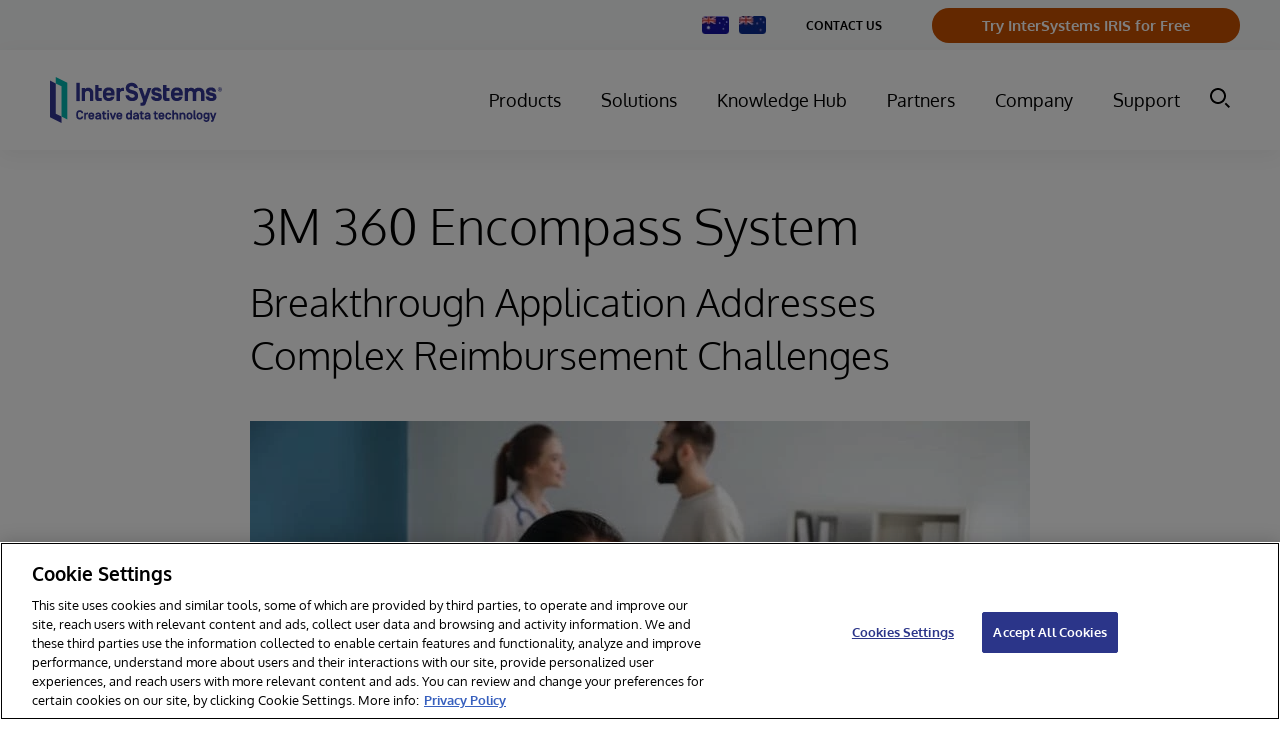

--- FILE ---
content_type: text/html; charset=utf-8
request_url: https://www.google.com/recaptcha/api2/anchor?ar=1&k=6Le_LE4fAAAAANVdsEbpgnHCTB5L0FMwTR0trU8x&co=aHR0cHM6Ly93d3cuaW50ZXJzeXN0ZW1zLmNvbTo0NDM.&hl=en&v=PoyoqOPhxBO7pBk68S4YbpHZ&size=invisible&anchor-ms=20000&execute-ms=30000&cb=tz33z1wndnyk
body_size: 48747
content:
<!DOCTYPE HTML><html dir="ltr" lang="en"><head><meta http-equiv="Content-Type" content="text/html; charset=UTF-8">
<meta http-equiv="X-UA-Compatible" content="IE=edge">
<title>reCAPTCHA</title>
<style type="text/css">
/* cyrillic-ext */
@font-face {
  font-family: 'Roboto';
  font-style: normal;
  font-weight: 400;
  font-stretch: 100%;
  src: url(//fonts.gstatic.com/s/roboto/v48/KFO7CnqEu92Fr1ME7kSn66aGLdTylUAMa3GUBHMdazTgWw.woff2) format('woff2');
  unicode-range: U+0460-052F, U+1C80-1C8A, U+20B4, U+2DE0-2DFF, U+A640-A69F, U+FE2E-FE2F;
}
/* cyrillic */
@font-face {
  font-family: 'Roboto';
  font-style: normal;
  font-weight: 400;
  font-stretch: 100%;
  src: url(//fonts.gstatic.com/s/roboto/v48/KFO7CnqEu92Fr1ME7kSn66aGLdTylUAMa3iUBHMdazTgWw.woff2) format('woff2');
  unicode-range: U+0301, U+0400-045F, U+0490-0491, U+04B0-04B1, U+2116;
}
/* greek-ext */
@font-face {
  font-family: 'Roboto';
  font-style: normal;
  font-weight: 400;
  font-stretch: 100%;
  src: url(//fonts.gstatic.com/s/roboto/v48/KFO7CnqEu92Fr1ME7kSn66aGLdTylUAMa3CUBHMdazTgWw.woff2) format('woff2');
  unicode-range: U+1F00-1FFF;
}
/* greek */
@font-face {
  font-family: 'Roboto';
  font-style: normal;
  font-weight: 400;
  font-stretch: 100%;
  src: url(//fonts.gstatic.com/s/roboto/v48/KFO7CnqEu92Fr1ME7kSn66aGLdTylUAMa3-UBHMdazTgWw.woff2) format('woff2');
  unicode-range: U+0370-0377, U+037A-037F, U+0384-038A, U+038C, U+038E-03A1, U+03A3-03FF;
}
/* math */
@font-face {
  font-family: 'Roboto';
  font-style: normal;
  font-weight: 400;
  font-stretch: 100%;
  src: url(//fonts.gstatic.com/s/roboto/v48/KFO7CnqEu92Fr1ME7kSn66aGLdTylUAMawCUBHMdazTgWw.woff2) format('woff2');
  unicode-range: U+0302-0303, U+0305, U+0307-0308, U+0310, U+0312, U+0315, U+031A, U+0326-0327, U+032C, U+032F-0330, U+0332-0333, U+0338, U+033A, U+0346, U+034D, U+0391-03A1, U+03A3-03A9, U+03B1-03C9, U+03D1, U+03D5-03D6, U+03F0-03F1, U+03F4-03F5, U+2016-2017, U+2034-2038, U+203C, U+2040, U+2043, U+2047, U+2050, U+2057, U+205F, U+2070-2071, U+2074-208E, U+2090-209C, U+20D0-20DC, U+20E1, U+20E5-20EF, U+2100-2112, U+2114-2115, U+2117-2121, U+2123-214F, U+2190, U+2192, U+2194-21AE, U+21B0-21E5, U+21F1-21F2, U+21F4-2211, U+2213-2214, U+2216-22FF, U+2308-230B, U+2310, U+2319, U+231C-2321, U+2336-237A, U+237C, U+2395, U+239B-23B7, U+23D0, U+23DC-23E1, U+2474-2475, U+25AF, U+25B3, U+25B7, U+25BD, U+25C1, U+25CA, U+25CC, U+25FB, U+266D-266F, U+27C0-27FF, U+2900-2AFF, U+2B0E-2B11, U+2B30-2B4C, U+2BFE, U+3030, U+FF5B, U+FF5D, U+1D400-1D7FF, U+1EE00-1EEFF;
}
/* symbols */
@font-face {
  font-family: 'Roboto';
  font-style: normal;
  font-weight: 400;
  font-stretch: 100%;
  src: url(//fonts.gstatic.com/s/roboto/v48/KFO7CnqEu92Fr1ME7kSn66aGLdTylUAMaxKUBHMdazTgWw.woff2) format('woff2');
  unicode-range: U+0001-000C, U+000E-001F, U+007F-009F, U+20DD-20E0, U+20E2-20E4, U+2150-218F, U+2190, U+2192, U+2194-2199, U+21AF, U+21E6-21F0, U+21F3, U+2218-2219, U+2299, U+22C4-22C6, U+2300-243F, U+2440-244A, U+2460-24FF, U+25A0-27BF, U+2800-28FF, U+2921-2922, U+2981, U+29BF, U+29EB, U+2B00-2BFF, U+4DC0-4DFF, U+FFF9-FFFB, U+10140-1018E, U+10190-1019C, U+101A0, U+101D0-101FD, U+102E0-102FB, U+10E60-10E7E, U+1D2C0-1D2D3, U+1D2E0-1D37F, U+1F000-1F0FF, U+1F100-1F1AD, U+1F1E6-1F1FF, U+1F30D-1F30F, U+1F315, U+1F31C, U+1F31E, U+1F320-1F32C, U+1F336, U+1F378, U+1F37D, U+1F382, U+1F393-1F39F, U+1F3A7-1F3A8, U+1F3AC-1F3AF, U+1F3C2, U+1F3C4-1F3C6, U+1F3CA-1F3CE, U+1F3D4-1F3E0, U+1F3ED, U+1F3F1-1F3F3, U+1F3F5-1F3F7, U+1F408, U+1F415, U+1F41F, U+1F426, U+1F43F, U+1F441-1F442, U+1F444, U+1F446-1F449, U+1F44C-1F44E, U+1F453, U+1F46A, U+1F47D, U+1F4A3, U+1F4B0, U+1F4B3, U+1F4B9, U+1F4BB, U+1F4BF, U+1F4C8-1F4CB, U+1F4D6, U+1F4DA, U+1F4DF, U+1F4E3-1F4E6, U+1F4EA-1F4ED, U+1F4F7, U+1F4F9-1F4FB, U+1F4FD-1F4FE, U+1F503, U+1F507-1F50B, U+1F50D, U+1F512-1F513, U+1F53E-1F54A, U+1F54F-1F5FA, U+1F610, U+1F650-1F67F, U+1F687, U+1F68D, U+1F691, U+1F694, U+1F698, U+1F6AD, U+1F6B2, U+1F6B9-1F6BA, U+1F6BC, U+1F6C6-1F6CF, U+1F6D3-1F6D7, U+1F6E0-1F6EA, U+1F6F0-1F6F3, U+1F6F7-1F6FC, U+1F700-1F7FF, U+1F800-1F80B, U+1F810-1F847, U+1F850-1F859, U+1F860-1F887, U+1F890-1F8AD, U+1F8B0-1F8BB, U+1F8C0-1F8C1, U+1F900-1F90B, U+1F93B, U+1F946, U+1F984, U+1F996, U+1F9E9, U+1FA00-1FA6F, U+1FA70-1FA7C, U+1FA80-1FA89, U+1FA8F-1FAC6, U+1FACE-1FADC, U+1FADF-1FAE9, U+1FAF0-1FAF8, U+1FB00-1FBFF;
}
/* vietnamese */
@font-face {
  font-family: 'Roboto';
  font-style: normal;
  font-weight: 400;
  font-stretch: 100%;
  src: url(//fonts.gstatic.com/s/roboto/v48/KFO7CnqEu92Fr1ME7kSn66aGLdTylUAMa3OUBHMdazTgWw.woff2) format('woff2');
  unicode-range: U+0102-0103, U+0110-0111, U+0128-0129, U+0168-0169, U+01A0-01A1, U+01AF-01B0, U+0300-0301, U+0303-0304, U+0308-0309, U+0323, U+0329, U+1EA0-1EF9, U+20AB;
}
/* latin-ext */
@font-face {
  font-family: 'Roboto';
  font-style: normal;
  font-weight: 400;
  font-stretch: 100%;
  src: url(//fonts.gstatic.com/s/roboto/v48/KFO7CnqEu92Fr1ME7kSn66aGLdTylUAMa3KUBHMdazTgWw.woff2) format('woff2');
  unicode-range: U+0100-02BA, U+02BD-02C5, U+02C7-02CC, U+02CE-02D7, U+02DD-02FF, U+0304, U+0308, U+0329, U+1D00-1DBF, U+1E00-1E9F, U+1EF2-1EFF, U+2020, U+20A0-20AB, U+20AD-20C0, U+2113, U+2C60-2C7F, U+A720-A7FF;
}
/* latin */
@font-face {
  font-family: 'Roboto';
  font-style: normal;
  font-weight: 400;
  font-stretch: 100%;
  src: url(//fonts.gstatic.com/s/roboto/v48/KFO7CnqEu92Fr1ME7kSn66aGLdTylUAMa3yUBHMdazQ.woff2) format('woff2');
  unicode-range: U+0000-00FF, U+0131, U+0152-0153, U+02BB-02BC, U+02C6, U+02DA, U+02DC, U+0304, U+0308, U+0329, U+2000-206F, U+20AC, U+2122, U+2191, U+2193, U+2212, U+2215, U+FEFF, U+FFFD;
}
/* cyrillic-ext */
@font-face {
  font-family: 'Roboto';
  font-style: normal;
  font-weight: 500;
  font-stretch: 100%;
  src: url(//fonts.gstatic.com/s/roboto/v48/KFO7CnqEu92Fr1ME7kSn66aGLdTylUAMa3GUBHMdazTgWw.woff2) format('woff2');
  unicode-range: U+0460-052F, U+1C80-1C8A, U+20B4, U+2DE0-2DFF, U+A640-A69F, U+FE2E-FE2F;
}
/* cyrillic */
@font-face {
  font-family: 'Roboto';
  font-style: normal;
  font-weight: 500;
  font-stretch: 100%;
  src: url(//fonts.gstatic.com/s/roboto/v48/KFO7CnqEu92Fr1ME7kSn66aGLdTylUAMa3iUBHMdazTgWw.woff2) format('woff2');
  unicode-range: U+0301, U+0400-045F, U+0490-0491, U+04B0-04B1, U+2116;
}
/* greek-ext */
@font-face {
  font-family: 'Roboto';
  font-style: normal;
  font-weight: 500;
  font-stretch: 100%;
  src: url(//fonts.gstatic.com/s/roboto/v48/KFO7CnqEu92Fr1ME7kSn66aGLdTylUAMa3CUBHMdazTgWw.woff2) format('woff2');
  unicode-range: U+1F00-1FFF;
}
/* greek */
@font-face {
  font-family: 'Roboto';
  font-style: normal;
  font-weight: 500;
  font-stretch: 100%;
  src: url(//fonts.gstatic.com/s/roboto/v48/KFO7CnqEu92Fr1ME7kSn66aGLdTylUAMa3-UBHMdazTgWw.woff2) format('woff2');
  unicode-range: U+0370-0377, U+037A-037F, U+0384-038A, U+038C, U+038E-03A1, U+03A3-03FF;
}
/* math */
@font-face {
  font-family: 'Roboto';
  font-style: normal;
  font-weight: 500;
  font-stretch: 100%;
  src: url(//fonts.gstatic.com/s/roboto/v48/KFO7CnqEu92Fr1ME7kSn66aGLdTylUAMawCUBHMdazTgWw.woff2) format('woff2');
  unicode-range: U+0302-0303, U+0305, U+0307-0308, U+0310, U+0312, U+0315, U+031A, U+0326-0327, U+032C, U+032F-0330, U+0332-0333, U+0338, U+033A, U+0346, U+034D, U+0391-03A1, U+03A3-03A9, U+03B1-03C9, U+03D1, U+03D5-03D6, U+03F0-03F1, U+03F4-03F5, U+2016-2017, U+2034-2038, U+203C, U+2040, U+2043, U+2047, U+2050, U+2057, U+205F, U+2070-2071, U+2074-208E, U+2090-209C, U+20D0-20DC, U+20E1, U+20E5-20EF, U+2100-2112, U+2114-2115, U+2117-2121, U+2123-214F, U+2190, U+2192, U+2194-21AE, U+21B0-21E5, U+21F1-21F2, U+21F4-2211, U+2213-2214, U+2216-22FF, U+2308-230B, U+2310, U+2319, U+231C-2321, U+2336-237A, U+237C, U+2395, U+239B-23B7, U+23D0, U+23DC-23E1, U+2474-2475, U+25AF, U+25B3, U+25B7, U+25BD, U+25C1, U+25CA, U+25CC, U+25FB, U+266D-266F, U+27C0-27FF, U+2900-2AFF, U+2B0E-2B11, U+2B30-2B4C, U+2BFE, U+3030, U+FF5B, U+FF5D, U+1D400-1D7FF, U+1EE00-1EEFF;
}
/* symbols */
@font-face {
  font-family: 'Roboto';
  font-style: normal;
  font-weight: 500;
  font-stretch: 100%;
  src: url(//fonts.gstatic.com/s/roboto/v48/KFO7CnqEu92Fr1ME7kSn66aGLdTylUAMaxKUBHMdazTgWw.woff2) format('woff2');
  unicode-range: U+0001-000C, U+000E-001F, U+007F-009F, U+20DD-20E0, U+20E2-20E4, U+2150-218F, U+2190, U+2192, U+2194-2199, U+21AF, U+21E6-21F0, U+21F3, U+2218-2219, U+2299, U+22C4-22C6, U+2300-243F, U+2440-244A, U+2460-24FF, U+25A0-27BF, U+2800-28FF, U+2921-2922, U+2981, U+29BF, U+29EB, U+2B00-2BFF, U+4DC0-4DFF, U+FFF9-FFFB, U+10140-1018E, U+10190-1019C, U+101A0, U+101D0-101FD, U+102E0-102FB, U+10E60-10E7E, U+1D2C0-1D2D3, U+1D2E0-1D37F, U+1F000-1F0FF, U+1F100-1F1AD, U+1F1E6-1F1FF, U+1F30D-1F30F, U+1F315, U+1F31C, U+1F31E, U+1F320-1F32C, U+1F336, U+1F378, U+1F37D, U+1F382, U+1F393-1F39F, U+1F3A7-1F3A8, U+1F3AC-1F3AF, U+1F3C2, U+1F3C4-1F3C6, U+1F3CA-1F3CE, U+1F3D4-1F3E0, U+1F3ED, U+1F3F1-1F3F3, U+1F3F5-1F3F7, U+1F408, U+1F415, U+1F41F, U+1F426, U+1F43F, U+1F441-1F442, U+1F444, U+1F446-1F449, U+1F44C-1F44E, U+1F453, U+1F46A, U+1F47D, U+1F4A3, U+1F4B0, U+1F4B3, U+1F4B9, U+1F4BB, U+1F4BF, U+1F4C8-1F4CB, U+1F4D6, U+1F4DA, U+1F4DF, U+1F4E3-1F4E6, U+1F4EA-1F4ED, U+1F4F7, U+1F4F9-1F4FB, U+1F4FD-1F4FE, U+1F503, U+1F507-1F50B, U+1F50D, U+1F512-1F513, U+1F53E-1F54A, U+1F54F-1F5FA, U+1F610, U+1F650-1F67F, U+1F687, U+1F68D, U+1F691, U+1F694, U+1F698, U+1F6AD, U+1F6B2, U+1F6B9-1F6BA, U+1F6BC, U+1F6C6-1F6CF, U+1F6D3-1F6D7, U+1F6E0-1F6EA, U+1F6F0-1F6F3, U+1F6F7-1F6FC, U+1F700-1F7FF, U+1F800-1F80B, U+1F810-1F847, U+1F850-1F859, U+1F860-1F887, U+1F890-1F8AD, U+1F8B0-1F8BB, U+1F8C0-1F8C1, U+1F900-1F90B, U+1F93B, U+1F946, U+1F984, U+1F996, U+1F9E9, U+1FA00-1FA6F, U+1FA70-1FA7C, U+1FA80-1FA89, U+1FA8F-1FAC6, U+1FACE-1FADC, U+1FADF-1FAE9, U+1FAF0-1FAF8, U+1FB00-1FBFF;
}
/* vietnamese */
@font-face {
  font-family: 'Roboto';
  font-style: normal;
  font-weight: 500;
  font-stretch: 100%;
  src: url(//fonts.gstatic.com/s/roboto/v48/KFO7CnqEu92Fr1ME7kSn66aGLdTylUAMa3OUBHMdazTgWw.woff2) format('woff2');
  unicode-range: U+0102-0103, U+0110-0111, U+0128-0129, U+0168-0169, U+01A0-01A1, U+01AF-01B0, U+0300-0301, U+0303-0304, U+0308-0309, U+0323, U+0329, U+1EA0-1EF9, U+20AB;
}
/* latin-ext */
@font-face {
  font-family: 'Roboto';
  font-style: normal;
  font-weight: 500;
  font-stretch: 100%;
  src: url(//fonts.gstatic.com/s/roboto/v48/KFO7CnqEu92Fr1ME7kSn66aGLdTylUAMa3KUBHMdazTgWw.woff2) format('woff2');
  unicode-range: U+0100-02BA, U+02BD-02C5, U+02C7-02CC, U+02CE-02D7, U+02DD-02FF, U+0304, U+0308, U+0329, U+1D00-1DBF, U+1E00-1E9F, U+1EF2-1EFF, U+2020, U+20A0-20AB, U+20AD-20C0, U+2113, U+2C60-2C7F, U+A720-A7FF;
}
/* latin */
@font-face {
  font-family: 'Roboto';
  font-style: normal;
  font-weight: 500;
  font-stretch: 100%;
  src: url(//fonts.gstatic.com/s/roboto/v48/KFO7CnqEu92Fr1ME7kSn66aGLdTylUAMa3yUBHMdazQ.woff2) format('woff2');
  unicode-range: U+0000-00FF, U+0131, U+0152-0153, U+02BB-02BC, U+02C6, U+02DA, U+02DC, U+0304, U+0308, U+0329, U+2000-206F, U+20AC, U+2122, U+2191, U+2193, U+2212, U+2215, U+FEFF, U+FFFD;
}
/* cyrillic-ext */
@font-face {
  font-family: 'Roboto';
  font-style: normal;
  font-weight: 900;
  font-stretch: 100%;
  src: url(//fonts.gstatic.com/s/roboto/v48/KFO7CnqEu92Fr1ME7kSn66aGLdTylUAMa3GUBHMdazTgWw.woff2) format('woff2');
  unicode-range: U+0460-052F, U+1C80-1C8A, U+20B4, U+2DE0-2DFF, U+A640-A69F, U+FE2E-FE2F;
}
/* cyrillic */
@font-face {
  font-family: 'Roboto';
  font-style: normal;
  font-weight: 900;
  font-stretch: 100%;
  src: url(//fonts.gstatic.com/s/roboto/v48/KFO7CnqEu92Fr1ME7kSn66aGLdTylUAMa3iUBHMdazTgWw.woff2) format('woff2');
  unicode-range: U+0301, U+0400-045F, U+0490-0491, U+04B0-04B1, U+2116;
}
/* greek-ext */
@font-face {
  font-family: 'Roboto';
  font-style: normal;
  font-weight: 900;
  font-stretch: 100%;
  src: url(//fonts.gstatic.com/s/roboto/v48/KFO7CnqEu92Fr1ME7kSn66aGLdTylUAMa3CUBHMdazTgWw.woff2) format('woff2');
  unicode-range: U+1F00-1FFF;
}
/* greek */
@font-face {
  font-family: 'Roboto';
  font-style: normal;
  font-weight: 900;
  font-stretch: 100%;
  src: url(//fonts.gstatic.com/s/roboto/v48/KFO7CnqEu92Fr1ME7kSn66aGLdTylUAMa3-UBHMdazTgWw.woff2) format('woff2');
  unicode-range: U+0370-0377, U+037A-037F, U+0384-038A, U+038C, U+038E-03A1, U+03A3-03FF;
}
/* math */
@font-face {
  font-family: 'Roboto';
  font-style: normal;
  font-weight: 900;
  font-stretch: 100%;
  src: url(//fonts.gstatic.com/s/roboto/v48/KFO7CnqEu92Fr1ME7kSn66aGLdTylUAMawCUBHMdazTgWw.woff2) format('woff2');
  unicode-range: U+0302-0303, U+0305, U+0307-0308, U+0310, U+0312, U+0315, U+031A, U+0326-0327, U+032C, U+032F-0330, U+0332-0333, U+0338, U+033A, U+0346, U+034D, U+0391-03A1, U+03A3-03A9, U+03B1-03C9, U+03D1, U+03D5-03D6, U+03F0-03F1, U+03F4-03F5, U+2016-2017, U+2034-2038, U+203C, U+2040, U+2043, U+2047, U+2050, U+2057, U+205F, U+2070-2071, U+2074-208E, U+2090-209C, U+20D0-20DC, U+20E1, U+20E5-20EF, U+2100-2112, U+2114-2115, U+2117-2121, U+2123-214F, U+2190, U+2192, U+2194-21AE, U+21B0-21E5, U+21F1-21F2, U+21F4-2211, U+2213-2214, U+2216-22FF, U+2308-230B, U+2310, U+2319, U+231C-2321, U+2336-237A, U+237C, U+2395, U+239B-23B7, U+23D0, U+23DC-23E1, U+2474-2475, U+25AF, U+25B3, U+25B7, U+25BD, U+25C1, U+25CA, U+25CC, U+25FB, U+266D-266F, U+27C0-27FF, U+2900-2AFF, U+2B0E-2B11, U+2B30-2B4C, U+2BFE, U+3030, U+FF5B, U+FF5D, U+1D400-1D7FF, U+1EE00-1EEFF;
}
/* symbols */
@font-face {
  font-family: 'Roboto';
  font-style: normal;
  font-weight: 900;
  font-stretch: 100%;
  src: url(//fonts.gstatic.com/s/roboto/v48/KFO7CnqEu92Fr1ME7kSn66aGLdTylUAMaxKUBHMdazTgWw.woff2) format('woff2');
  unicode-range: U+0001-000C, U+000E-001F, U+007F-009F, U+20DD-20E0, U+20E2-20E4, U+2150-218F, U+2190, U+2192, U+2194-2199, U+21AF, U+21E6-21F0, U+21F3, U+2218-2219, U+2299, U+22C4-22C6, U+2300-243F, U+2440-244A, U+2460-24FF, U+25A0-27BF, U+2800-28FF, U+2921-2922, U+2981, U+29BF, U+29EB, U+2B00-2BFF, U+4DC0-4DFF, U+FFF9-FFFB, U+10140-1018E, U+10190-1019C, U+101A0, U+101D0-101FD, U+102E0-102FB, U+10E60-10E7E, U+1D2C0-1D2D3, U+1D2E0-1D37F, U+1F000-1F0FF, U+1F100-1F1AD, U+1F1E6-1F1FF, U+1F30D-1F30F, U+1F315, U+1F31C, U+1F31E, U+1F320-1F32C, U+1F336, U+1F378, U+1F37D, U+1F382, U+1F393-1F39F, U+1F3A7-1F3A8, U+1F3AC-1F3AF, U+1F3C2, U+1F3C4-1F3C6, U+1F3CA-1F3CE, U+1F3D4-1F3E0, U+1F3ED, U+1F3F1-1F3F3, U+1F3F5-1F3F7, U+1F408, U+1F415, U+1F41F, U+1F426, U+1F43F, U+1F441-1F442, U+1F444, U+1F446-1F449, U+1F44C-1F44E, U+1F453, U+1F46A, U+1F47D, U+1F4A3, U+1F4B0, U+1F4B3, U+1F4B9, U+1F4BB, U+1F4BF, U+1F4C8-1F4CB, U+1F4D6, U+1F4DA, U+1F4DF, U+1F4E3-1F4E6, U+1F4EA-1F4ED, U+1F4F7, U+1F4F9-1F4FB, U+1F4FD-1F4FE, U+1F503, U+1F507-1F50B, U+1F50D, U+1F512-1F513, U+1F53E-1F54A, U+1F54F-1F5FA, U+1F610, U+1F650-1F67F, U+1F687, U+1F68D, U+1F691, U+1F694, U+1F698, U+1F6AD, U+1F6B2, U+1F6B9-1F6BA, U+1F6BC, U+1F6C6-1F6CF, U+1F6D3-1F6D7, U+1F6E0-1F6EA, U+1F6F0-1F6F3, U+1F6F7-1F6FC, U+1F700-1F7FF, U+1F800-1F80B, U+1F810-1F847, U+1F850-1F859, U+1F860-1F887, U+1F890-1F8AD, U+1F8B0-1F8BB, U+1F8C0-1F8C1, U+1F900-1F90B, U+1F93B, U+1F946, U+1F984, U+1F996, U+1F9E9, U+1FA00-1FA6F, U+1FA70-1FA7C, U+1FA80-1FA89, U+1FA8F-1FAC6, U+1FACE-1FADC, U+1FADF-1FAE9, U+1FAF0-1FAF8, U+1FB00-1FBFF;
}
/* vietnamese */
@font-face {
  font-family: 'Roboto';
  font-style: normal;
  font-weight: 900;
  font-stretch: 100%;
  src: url(//fonts.gstatic.com/s/roboto/v48/KFO7CnqEu92Fr1ME7kSn66aGLdTylUAMa3OUBHMdazTgWw.woff2) format('woff2');
  unicode-range: U+0102-0103, U+0110-0111, U+0128-0129, U+0168-0169, U+01A0-01A1, U+01AF-01B0, U+0300-0301, U+0303-0304, U+0308-0309, U+0323, U+0329, U+1EA0-1EF9, U+20AB;
}
/* latin-ext */
@font-face {
  font-family: 'Roboto';
  font-style: normal;
  font-weight: 900;
  font-stretch: 100%;
  src: url(//fonts.gstatic.com/s/roboto/v48/KFO7CnqEu92Fr1ME7kSn66aGLdTylUAMa3KUBHMdazTgWw.woff2) format('woff2');
  unicode-range: U+0100-02BA, U+02BD-02C5, U+02C7-02CC, U+02CE-02D7, U+02DD-02FF, U+0304, U+0308, U+0329, U+1D00-1DBF, U+1E00-1E9F, U+1EF2-1EFF, U+2020, U+20A0-20AB, U+20AD-20C0, U+2113, U+2C60-2C7F, U+A720-A7FF;
}
/* latin */
@font-face {
  font-family: 'Roboto';
  font-style: normal;
  font-weight: 900;
  font-stretch: 100%;
  src: url(//fonts.gstatic.com/s/roboto/v48/KFO7CnqEu92Fr1ME7kSn66aGLdTylUAMa3yUBHMdazQ.woff2) format('woff2');
  unicode-range: U+0000-00FF, U+0131, U+0152-0153, U+02BB-02BC, U+02C6, U+02DA, U+02DC, U+0304, U+0308, U+0329, U+2000-206F, U+20AC, U+2122, U+2191, U+2193, U+2212, U+2215, U+FEFF, U+FFFD;
}

</style>
<link rel="stylesheet" type="text/css" href="https://www.gstatic.com/recaptcha/releases/PoyoqOPhxBO7pBk68S4YbpHZ/styles__ltr.css">
<script nonce="06GmH4OuD07pQZpy1N6I2Q" type="text/javascript">window['__recaptcha_api'] = 'https://www.google.com/recaptcha/api2/';</script>
<script type="text/javascript" src="https://www.gstatic.com/recaptcha/releases/PoyoqOPhxBO7pBk68S4YbpHZ/recaptcha__en.js" nonce="06GmH4OuD07pQZpy1N6I2Q">
      
    </script></head>
<body><div id="rc-anchor-alert" class="rc-anchor-alert"></div>
<input type="hidden" id="recaptcha-token" value="[base64]">
<script type="text/javascript" nonce="06GmH4OuD07pQZpy1N6I2Q">
      recaptcha.anchor.Main.init("[\x22ainput\x22,[\x22bgdata\x22,\x22\x22,\[base64]/[base64]/[base64]/[base64]/[base64]/[base64]/[base64]/[base64]/[base64]/[base64]\\u003d\x22,\[base64]\\u003d\\u003d\x22,\x22esK1wqx6w5PCsX/CpMKQf8KGY8O/wpofJcOfw5RDwpbDicOEbWMqW8K+w5luZMK9eF3Dt8Ojwrhoc8OHw4nCsh7Ctgkawrs0wqddX8KYfMKCARXDlXpiacKswpzDq8KBw6PDssK+w4fDjyHClnjCjsKbwrXCgcKPw4vCtTbDlcKjL8KfZkXDvcOqwqPDvcO9w6/Cj8O8wrMXY8Kswo1nQzICwrQhwoI5FcKqwofDt1/Dn8KKw7LCj8OaHU9WwoMQwoXCrMKjwpoJCcKwPmTDscO3woHCkMOfwoLCrDPDgwjCmMOOw5LDpMOswpUawqV+LsOPwpc0woxMS8O6woQOUMKuw5VZZMKSwqt+w6hWw5/CjArDigTCo2XCv8ObKcKUw7JGwqzDvcOeI8OcCjMJFcK5ehBpfcOVKMKORsOQCcOCwpPDiX/DhsKGw5DCrDLDqChcajPCrhEKw7lIw4Inwo3ChBLDtR3DgsKXD8OkwqBOwr7DvsKLw43Dv2pnVMKvMcKYw7DCpsOxHjV2KX/Cn24AwrPDqnlcw4XCt1TCsF9Rw4M/[base64]/DuMOWw5bCp8KSfytHw6TDunDDtsO/wqohb1bCvcOHdzN7wrjDgMK5w5gqw7LCri0lw58cwrdkT3fDlAg5w7LDhMO/[base64]/CqcOFb0R1OyxdK10iwqbDuGZ4YMOcwqQDwplvB8KnDsKxGMKJw6DDvsKuA8OrwpfCtsKEw74ew7gXw7Q4dMKTfjNVwpLDkMOGwp3CpcOYwovDt0nCvX/DlsOLwqFIwrbCgcKDQMKawrxnXcOjw5DCohMLEMK8wqofw48fwpfDm8KLwr9uHsKLTsK2wr/DhzvCmmHDhWRwejU8F3/CsMKMEMO4P3pAFmTDlCNyJD0Rw6spY1nDowAOLibCuDF7wq5KwppwBcOif8Oawr3DmcOpScKww4cjGhgdecKfwoPDmsOywqhmw7M/w5zDo8KTW8Oqwr0SVcKowporw63CqsOTw7lcDMKjAcOjd8Oaw4xBw7pLw7tFw6TCrRELw6fChsKDw69VEcKCMC/CisK4Ty/CsVrDjcOtwpTDvDUhw5DCn8OFQsONSsOEwoIRb2N3w4TDtsOrwpYkbhDDp8KlwqjCtlkZw7/Dr8OQeGvDksOyIQzCm8OvKTbCl181wqnCsjXDrEN6w6dJQsKjB213wqvCtMKNwp/DpcKVw6/Dk1hnGcK5w7vCq8K3JExVw7bDkT5rw4HDshJlw7HDp8OwUU/[base64]/TsOywpjCiRfDuA3Do0dUfibCmVs3S3Z+wrFbWMOGYQwqVDDDkMOkw69Xw7YLwojDuzvCl1DDmsKPwozChcKpwqICJsOJfsOrA3d/[base64]/CgjDClgAUOFUyW1DDh8OffMOCNcOJAsKHwo5tME8BTEPColzDtm5Dw5/DniE9J8KWwpXDicOxwqw0w7Q0wo/DgcK6w6fCg8OdDsOOw5rDmMOVw601bDrCg8KIw7jCocOBCWnDtsOHwoLDu8KNJi3DvBwjwqJePMKmwonDoiNZw60aWcOsQUMlQVVLworDhh93DMONccKCKHIdTGpTFMOjw43CjMKjX8KyITBJG3HCrgBHci/Ch8KNwpLCgWTDu3jDqMO2wp7CrgDDqzHCp8KJO8KHJcKcwqjClsOhGcKyOsObw5XCsQbCrWHCt3MYw4TCt8OuBzd3wofDpiVZw6AQw7pqwopSAV0gwoEyw69RVRxwf2HDkkrDrsOoThVAwoknbivCkn4cWsKNJMOEw5/CjhfClMKxwoTCgMO7UcOGShfCjQFZw5/Dul7DkcOUw4k/wpvDm8KWGDzDnT8Ywq7DkwxIcDfDrMOMwrouw6jDsiFtJsKyw49uwpjDtsKsw4nDpFcww6XClcKcwplzwpd8DMOIw6DCgcKcEMOrBMK8w7HCq8KQw6N5w7HCt8K/w71ZV8KWfcORBcOJw5DCgWjCosO9AQrDqXnCr3wfwqbCksKCMMOVwqAVwr0ZLXUDwpY2K8KSw6ICE1EFwqcswqfDsU7CucKBNEk4w6HChR9EAMOkwo7DmsOUwp7CulbDk8KzaR5+wprCjUVsOsOZwqROwqfCrMOaw5tOw7FowpPCqUJlfBXCvMOIOCRhw4/[base64]/fcOZAcKmw5fCvgnCr8Kkw64cwqzDsirDuMOVeMOTIcONMn5odGRVw7o6fyDCh8K/SmBow4vDtF5GSMOqZn7Duw3DjEcGIMOhFXLDnMOUwr7CoG4pwqHDqiZZGcOHC10DVAHCpsK0woIXWBjDqsOJwpTCucKNw7gHwqXDocOHw6zDvUPDrcK9w5bDvzrCnMKXw4jDusKaMl/DssK+OcO6wo4sasKbLsOmKsKuEUcnwrMQEcOfLnXDp0rDpGbCrcOObBfCpHzDusOZw4nDqUPChMOTwps7G1MfwoxZw4Yawo7CvMObesKULcKDDwjCq8KwbsOITB9uwofDucO5wovDmMKFw5nDq8KIw55mwq/CkcOQTsOCFcOpw5puwrA3wqgAP2rCvMOgbMO0w7Iww59iwrkfEjNkw7Jcw7BcI8KKGApQwpvCqMKsw77DgMOmdCDDkDrDiCvDtnXChsKjBsOwMl7DlcOlCcKvw5FlDgLDu1rDujvCrxEBwoDClSwTwp/[base64]/Dv8OpLEMTwr13w6zCmcOVwpVOwrTCk8KZe8Kiw4hVMgJVSjBQUsKAJMOLwq9Dwo4UwqsVOsOcYih3DTsDw4LDmxLCr8K9FFAubEstw5rCrk1JXFBsAz/Dp07CtT0JaVkTwqPDpFDCoyl3cWcGeAQsFsKdw5cwWS/[base64]/DgsKGdDArwodUZMOdw4rDocKZA8KsaMO/w6DCusKCDhRXwpg6YsKcSMOowq3DmVTCj8Ogw4TCmDMJfcOsGQbCmCw/w5FIV119wrTCu1Rtw63CncO+w4k9cMKXwq/ChcKSScOLwrzDtcOjwrPCnhLCuiF6SlXCscKUB0AvwrXDncKxw6xMwr3CjMOmwpLCpXBXel0YwoUqwrjCgkAtwowZwpRUw67DlcKpR8OCdsK6worCtMKhw53CgXg5wqvCrMODR18gP8K4ewnCoGnDlgTChsKmDcKBwobCnMKhSm/CmsKPw48PGcK2w7bDlETClMKqa3bDlWHDjALDtU/[base64]/AMKNw7XChMKjwpjDtDUbGcOjXXZCwr17w69Qw5ENw7xNwqjDhkQmVsOdwoJawoV+BXlQwonDtj/CvsKqwrzCmmPDpMOjw6PCrMOPY1YQI0pbantfPsOFw4rDgcKww7xIM3oXBcKkw4UhTH3DvVJiTFXDoQFxLFI0wqXDhMOxCQ1pwrVjw6VNw6XDoHnDl8K+SWLDn8KywqY/wokVwrN9w6/ClARePsKbfMKHwrpYwokKC8OBVHAkO0jCmwHDrcOxw6LCvm57w6nCtmDCgsKAI2PCssOQN8OSw7gfJWXCqWsPRnnDg8KDecOVwoMkwpJKNil0w4jCo8K2LMK4wq5LwqbCgcK8dMOAWDEswqgAZcKHwrXCpA/CosO+McOPUHnDinNbAsOxwrUTw5PDmcO4K3QGDUdHw75Ww6gsDcKRw7kZwofDrHhEwpvCtn5iwpPCoglbRcOBwqPDk8KLw4PCpyNPL0rCn8KCfhJLYcKlGnnCpn3Cm8OKTFbClQkOIVfDmTvCi8Oawr/Dv8OIL2nDjQsZwpLCp38ZwrPCpsKcwq1+woLDgyxTUjHDr8O9w7BEEMODwqfDk1jDu8O/ZD3Ch3BFw7nCh8KQwqMWwrgbAMKcCWpgU8KOwr4iZMOBb8OAwqfCosK3w7LDvxAVYsKOdsKcRRnCpjhrwqwhwrMtHMOfwr3CiATCh25eS8KrR8KNwqUKC0YMGQEIQ8Kbwo3CoBnDkcKiwrXCvysJDSw/fzpWw5cgwpPDi1RNwqrDpEvCilfDvcKaHcOmRcORwpNHSH/[base64]/[base64]/[base64]/[base64]/[base64]/[base64]/[base64]/Dj1QvwobCqyANW8O6w4kULn8pw4LDsMK+G8OwBwsNVU/DocOrw5Bhw77Cn03CjQfDhVjDoUItwpHDssOZwqo3H8OWwrzCgcKWw61vRMKewo/DvMOnbMKSTcObw5F/QStYwp/DpGzDtMOWAMOEw4hdw7FZFsO7LcOGwrRjwp8PElDCuy5ow5XDjV0twr8uBA3CvcKiw7TCvGLCiDtSYcOlcT/CmMKdwqvCssOLw57DsmcyYMOowqQWLVfCqcOLw4UMFwcHw77CvcK4JMOMw4MASgXChsKywr8Lw5tOSsKZw6DDoMOHwp/CtcOlfXvDmHhHJAnDhFRaEzUcIsOAw6omaMKYSsKEFcO4w4QHUsKQwq42FcKFccKEIFcjw5TCqcK6YMOmdSAeWsKwOcO2wozDoAAHRhBBw6NYwqHCo8KTw6UBNMOkNMOZw4Q3w7/CjMOwwpJ+dsO1SMOeJ1zCh8Kvw740w7t8EkRhYsKzwo5iw5InwrsQasKzwrUpwrJZG8O1J8Olw48cwr/CgFnCpsK5w7XDksOIPBUld8OdYxHCnsOpwoV/wpnDl8OlFsK2w53CssKWwqh6ZsKTw7YxQWfDlypaZ8Kzw5XDqMOWw5QqRGHDiQ3DrMOuWnvDqDZMZMKFfGfDh8KFXsOdB8OWwrdBPMOWw77CpsOSwoTCthteBiXDhCk5w7plw7EtYMKQwq3CmsKMw48Ww7HCliAuw6/ChcKDwpTDun0Kwol9wpZTHsKFwpDCkDDCgnjChcOefMK0w6nDhcKaI8OmwoPCj8Ogwp8Ww7NlCU7DvcKhHzw0wqTCiMOQwq/[base64]/[base64]/DnMKZKMKJCxJWwo/CkwfDuEQSwoHCsg1uwrbDrcKbe3Y2NcO2CC9VU2bDicO8ZMKAwrvCncO9cH5gwqRjI8KfXcOXBsOTW8K6F8OPwoLDk8OQFknCgxQlw6DCrcKLRsK8w6stw6zDo8OnJBNyTMOAwobChcO/cVcATMKqw5JKw6XDqynDmMOCwpMATcKrQ8KjLcKpwprDocOLcloNw6g6w5EpwqPComzCqsKbKMOrw5TDvwcNw7J4wqE1w45HwrzDqgHDpy/[base64]/DhFdfCcOnBcKRDj8/[base64]/DssKwRMOuD07CgcOaw4vDlMKzwpIUUsK1wpTCgBjCgcK8w43CgsKtYsO9wpjCtsK4QsKqwrTDscO6XsOewqtCScKowprCo8OBV8O/N8OeKCrCtHsfw7Zew6/CrsOWCcKKwrTDlXRyw6fCj8KdwowQVSXDmMKPasKHwqnCpyrCnD8lwocCw74BwpVPAgTDjlFXwoTCs8KtRsKSPkjCrcKzwqkZw5PDuCZrwo94eCbCkXPDmhZewoJPwqpwwpsEfk/DisKOw5MlExlicwlDJHI2YMOkeV9Qw7tDwqjCr8OjwpI/O31cwr4CCHpkwqXDk8OmIRfCgFZ5EsK7SW1UYMOLw47DgcO9wqscVcKddFoNKcKFf8OywoUyTMKgRjvCuMKbwoPDj8OjMcO8SCvDg8K3w7nCpBjDtMKAw7ogw7kPwo/[base64]/CsMKywrI7VcK5Qn/CgDvCgMOFXU7DnDzClx8vGsO3WEMOfn7DrsOcw7k4wqUbfcOUw7PDhW/DiMKEwpsfwq/CulDDgDsFairCpFk6aMKDBMOlAMOuUsK3C8KCFTnDicKECcKrw73DuMKGe8Krw6VJFVPChHDDjHjCs8OHw7VOBGTCtAzCqF1dwqldw4Z9w6huYHBLwo4yO8Olw65cwrJRRV7Ci8Kcwq/DhcO6w7wlZB/DgQE2G8O2YMOcw702wp7CqMO2DsOEw7fDg3jDmirCilTCmHvDssKqLFzDnwhLFH3CvsODwq7DocK3woPCtcOBw4DDtANJagR8wpfDvBNxFFYYOAY8RMKGw7HCg0Rbw63CnRZWwoUdaMKfHMKxwoXClMO/finDncK+S34jwpnDscOvfyEHw6MrccOuwrHDgsK0w6Qlw4Qmw5rCmcKZR8OxNThFEcOiwo5UwozCs8KmEcOswrXDkxvDsMK1fcO/bcK6w5crw5PDujd7wpPDocOCw5HDr2LCqMOhY8KNAW0XEDAXYgZiw5RwWMKDPMK3w7jCpsOFw7bDpizDssKQD2TCuH/Cs8ODwoVZSzkYwrtXw55EwozCsMO5w53CtMKxWcKVUH8xwq8Ww6duw4MLwq7DisKGVhLCisOQeGfCtmvDiATDvcKCwp7CkMKFDMKqEsOXwpgvE8OxfMKGwpIWI2DCtm/CgsO1w7HDuwUaG8KjwpsAQXpOShtrwqzCrVbCnT82b3vCskTChsKSw5TDvcOmw5/CtCJBwpTDk0XDlcOowoPDuSAWwqgbIMOZwpXCkhwUw4LCt8K+w7YpwoLCvnbDqmDDrW7CmcOHwo7DpCLDusK7ccOMZC7DoMO/[base64]/[base64]/[base64]/Ci8KIG8ONL8KQwoPCpcOZJXxbDR/CscK2I2jDhsK1SMOZTcOLaX7ChFJCw5HDrSXDhQfDt2UQwo/DtcK2wqjDmV56SMOxw5gBD1oJwpZ2w70mL8K3w6U1wqMXNm9TwrtrQMK2w7vDssOcw6osB8KQw5fDosOQwqgFIDvCocKHYcKcSxPDgnwNwoPCq2LCuyZsw4/[base64]/CpXoICCHCt8O3w7PDsjDCrcOLwqZcw63Cm248w5/DpicJcMKnX2LDtUjDv33DjzbCucKPw5sHRcKAScOoDcKrF8OZwqfCjMKXw5hIwoYjw6NDUX/[base64]/CrcK2w7oVAMO5ZyY1w4QKcXrDpcKRwpJ7Y8K5UWNKwqTDv1VcI2t+N8O7woLDg2Mdw60TdcKcCsObwqnCmkvCrQ7Cg8O9esOOSj3DpsKfw67ColUrw5EPw7cXdcKNwrU9fC/ClXB+fBFEacKFwpvDsnpyQkpMwrHCu8OUDsOfwqbDnCLDnHzCtcKXwpQAaGhBw7V/[base64]/woPCi8O/GMO+a8KoDsKbw5fCoxbDl2R/w4jDsFgXCwtcwoYQQTQvwofCpmjDlcKyLsKLdsOQL8O8wobCjsKsRsKgwr/[base64]/DssKCbirDuyJGw4YFT8KDwonDv8OMUMODwp/CuMOkCnvCoDrCmFfClCjDtQMmwoMEGMOjG8KiwpU8IsK8wpXCmMO9w5QRVA/Ds8OdE2R/[base64]/w7XDqMOYw40Ow5YUfxsKUUXCgcKqfS/Dj8O8f8KXUDXCosKaw4vDtcOMLsO/woQIYQoUwoPDisOpc3PCkcOYw7TCjMKvwpg1F8KiO18hJUYpBMOuUMOKWcO6Q2XDthnCucK/w7hsY3rClMO/w6vCpD5bS8KZwqB1w6xQw7UBwpLCuUAiYxPDkUzDoMOmQMOjwod4wqjDn8O0wojDs8OlAGU1V3DDkHsSwp3DvQwtJMO5RcKOw6XDg8KhwrLDl8KGwqA0e8OywrTCjcK5dMKEw6glXsK8w6DCmMOuU8KaIA/[base64]/CmDJQJjTCpsK8Lzo8wqTChE3CoMO/XcKuDktwesKFZ8Ksw5fCmF/DksKYUsOfwqTCpMKpw7VOOX7ChMKww6N3w6XDt8ObDcKvN8KOw5fDs8OYwowqQsOUY8KBDMKdw78Ew5NUGU1jcUrCkcKvLV/[base64]/DtsKjw6A3LsOew4MOJC/DscOqwrETw5kjcMOFwrxcLcK4wrLCjHnDr3/CqsOAwoZjd2oxw4t4UcKxM3wHwocDEcKqwrvCoWNlKsK5RcKzSMKiFcO6bC3DkEPCl8KIesKnB2Row5gjASLDosKiwp07UcOcEMK6w4/DtB/[base64]/DtBtvXsO9J8Ohwpg/w4PDmsObL2lBWcKiU8OEGMOvw6QwwpPDg8O5GMKdfsO+w7FCZCNMw7l9wqNkVxInPU/CgsKOaH7DlMKXwrTCjUbCpcKWwpfCrUocdxB0w7vDr8O8TkJcw6QYOTozWzrDsg0KwrXCgMOMGXoZTVclw4PCjVPCgD7CtMODw4jDtiUXw6s1w69GDcOXw7vDjCFawrEzAFFbw5gkBcO4JVXDiTs+w609w77CnnN4Kk5/wqoMU8KNNWEAJcKLYsOpM2ZJw7jDs8KKwpZxEWjCijrDpUvDoVNYMRfCrgDCr8KwOcOGwpk9UmlPw48/MzfCgDheUgcAHjNAKSc4wp9nw4Zww5QuC8KSBMOrU2/DtA8QEXrCs8OowqfDuMO9wpFeWMOaFVjCsVPDjmBuwpkSdcKvVQtCw7QBwoPDmMOXwqp2T20Sw50eQ1/Dj8KefDUzXEc+a0A8FANdwpwswoPDtgg9w5cfw4Eawo09w7gXwp5gwqAvw73DrQHCgV1mw5/[base64]/CqE5SIQLDmMOmEVkcw4Mbw7JvUSTCnTbDnsOTwr0Aw5XDnGoFw4cQwphNGHHCrMKEwr4iw5olwoppwoxEw7A/[base64]/DosOEwrbDocKwIzwNwrHCrcOXwoYkw6bCj8OMw5fDkcKRFA7DlUvCpEXDgXDClcKwC17Dmlk/fsOjwpk1I8OLGcO7w5VYwpHDg1nDjEUhw6LDmsKHw5MFcMKeARgmOsO0OFTCmgbDoMODNSdEXMOeQBMLw74RRFDCgQ8fMXPCncOfwq0Fa2XColXDmH3DpCgKw6ZUw5zDnMKdwobCs8K0w7bDvkjDnMKNDVPCgsORI8K4woIIG8KXcMODw4suw59/LhjClVvDoXkcQMKlL2fCgC/Dh3YlexdQw5UPw4pWwr8tw7jDvkXDtsKPw4IvJ8KXP2TCtQoxwo3DpcO2ekV/QcOyA8OGaGLDmsKjDiBFw5E0JMKgUMKxAnhKG8ODw6/DondxwrsnwofCkF/[base64]/DicOow5UHI3ZbwpLCrsKWw5tDB8Kjw57DqcKEBcKOw57Cm8Kywo/CnEU2MMKWwr59wqBeGMK1wqrDhMK4DyPCscOxfhvCkMKFBDjCqsKuwovCkyvDsjHCvcKUwqZmwr/DgMOED2DCjC/Cj0DCn8O/[base64]/Y8KPScKcSMKyfsKhw4tCbMK+FVFMwoQIFcKhw5TDlzcjHn1kLVk+w6nDucKzw7IrdcOoJAhKcxtdb8K9PggCFDpnKRMKw5Q7bcOrw7UAwoTCrsKXwoBiYAZlYcKVwoJVwp3DscOOacOsXMOnw7/Cj8KfBWg7w4TCisKmBsOHb8O/wrzDhcOCw4BzFGwUcsKvXTd6YgYLwrvDrcKsclM0aiZQfMK6wqhUwrRkw4Avw7s5wrbCtnw4KcKaw7lHcMKuwpbCgiINw5/Dr1TCqMKUT2rDrcOyVxgYw6BWw7VCw48Ae8KLfMK9DwLCs8O7M8KAR2g5d8Oww6wVw55ZPcOATGAqwqXCnjEqH8KIcXDDsnXCvcKbw6/DiiRhZsOAQsK7DE3CmsOUOzvDosODczfDksOPZXnClcKbIRzDsTrDt13DukjCjF3CsSYvw6DDr8O5ZcKfwqdgwpYyw4PCucOVGWZnHixYw4PDhcKBw4xfw5bCumPCviIqBRjCm8KxRhPDpcKrWx/Dn8KAHGbDnwnCqcO7DxXDigzDhMKmw5pVesO+W0k4w4IQwozCocKowpFbWghrwqLCu8KkfsKWwrLDt8Krwrh9wpk9CzZ/ew/DoMKsWFzDocO4wpnCpGPCoR3Cv8K/I8KYw4d1wqXCsX4sFC4zw5/CkCPDh8Ksw73CrGohwrkdwqMebMOowoDDvcOcFsKNwrJ+w61lw6cBQVB1Fw/Ctn7DukzDpcOVPMKpIQoHw6tlGMObcgV1w57Do8KEakfChcKuIUVrScKwVcO1cG3DkGUww6g3LW7DqwMJG0zCqMKuDsO5w6jDmUsCw7Auw7giwpXDiT09woTDkMO4w5xgw53CscKGw6lIXsOKw5nCpRoJYsOhAcK6Wl4hwqMDCA/Cn8OhP8Kiw7EjMMOQUHfDl0jChsK4wovClMKfwrhqKsO1esKNwrXDmcKtw5hhw5vDrDbCqsK5wqAobH9OOAgSwonCsMKkWsOKQsKzHRrCm2bChsKpw7tPwr8EAcK2dxp7wqPCrMKDWmhoXA/[base64]/csKFWj/Drh9Yw7MgDCTDusKRw5TCrcO7PS8Zw4bDlU1IEDLCrsKfw63CjMOUw5vCm8K4wqTDr8Oqw4YKbGzCrsK7HlMZJsOow6QBw6XDv8O3w7LDtkbDkMK5w6jCvsKAwogPZcKfdi/[base64]/[base64]/CnRMxCMOUwqs3VmPDqB8ow5xDHz9Pw6bCqXJHwrXDp8OxUcKjwoLCmTHDv1o5w5/DqAxTajR3QUbDhhJcB8O1dijCi8ONwpkKPzR0wqxawqY2Ag3Dt8KgUmIWMm4AwrvChsOyFgnCmnjDoTgsScOKTcKewpc2wrjCu8Ocw4XDhMOYw4srOsKrwrZUEcKcw6/Crh3DlMOQwrzDgnVNw6PDn3fCtjfDnMORfynDpzZBw7XDmFUyw53Dp8Kgw7nDgjvCiMOzw41SwrDClFfCvsO/Kl47w4vDpGvDuMKkYMKcQsOOOQ/CkEtEXsKvWcOzLhHCusO7w69mMn/[base64]/DkBM1w6rDnsKNw7Away/DkCFAw7nCsV0dJQTDml9vUcOCwpRjE8O6Yix/w7fDr8Kzw5vDocOYw6XDr1TDnMOSwqrCsBXDjMOzw4PDnsK4wr9UTBHDvsKiw4fClcOvAhkXB07DtcKew5weacK3Z8OEwqoWXMKzw70/woHDocOlw7nDucKwwq/DnVXDvSvCinTDosO4DsKyYsKyKcKuwrXCjcKUJiTCjxhvwoAkwpYdw7/CncKcwodWwr/[base64]/DjMO7O38Zwp42wrYnHcKZwo5YPsKnwqXDgQ3DlyYNF8Kqw4vCjR8Uw7rCsCQ4w4Zbw4RrwrV9JkbDtCrCnErDucOWX8O0N8KSw4XCjcKJwpE2wpHDocKUPMO7w79vw7t8Tw0VAgYYwoXCh8KkIAHDpcOWR8KRVMKxJ2zDosO3wo/DqW0qKyLDjcOIUMOcwosgSTHDsFxuwp/DumrCjX/DgcKJYsOPVgPDsxbCkSjDpsKcw6LCrsOPwoTDiicKwo3DqsKQFsOFw4pRQsK6dcKFw4YeAsK2wrxqYcKKwqnCtzlaBgfDssOuUD4Ow7VTw7TDmsKmB8Kpwqt6w7/CkcOBLHYHFsK7OcONwq3CjHHDusKhw6vCusO7GsOZwpnDlMKxSHPCoMK5OMOSwrMALzU7AcOdw7RdO8OswqPDpy3CjcK6QA/DmFTDmsKQA8KSw4LDvsKEw6c1w6c8w7cEw7IOwr/[base64]/CpcOqwoHDg8OywrVnwr/[base64]/DsMKgw7/[base64]/CksK/[base64]/[base64]/CmcKJX8Ohwq7CsxkcPMOSwpzDgMKHwqXDolbCq8OKEihzUMOHCMO6SyBxXMO9JR3ClcKqDAhAw5QAf24iwoHCicKVw5PDpMOFBR9hwqUtwpAOw4HCmQEiwoEcwpvCgMOWYsKPw73CkBzCu8K3IlkmecKVw7fCoUcCew/DvX/Coht0w4rChsKxZU/Dp0MPUcO8wo7DiBLCgMOMwrsewrpVJBkLGyVcw6zCrcKiwp5jEFvDjx/DoMOuw4/DtwfCqMO3ZwrDksKvN8KhYMKtwr7CgTvCucOHwoXCjlvDg8Ozw43Cq8KFw5IJwqx2ScOyVnbCt8KYwp/Cv2nCksOdw7nDkjoAMsOHw7rDlyHChVXCpsKQA2TDiRrCoMOXY1XCugI2G8K2w5TDhk4TWRfCscKgw7kWTHU+woTCkTfDs1ttJkJ1w5PChzclTEJBNgbCk2dcw6TDiE/[base64]/[base64]/DkFPCocKQwrTCsVErw7ltwp3CnD/Cp8K6wqVkZMOewpDDuMO7Rl/CiRpiwr/[base64]/CqkVKwrzCpC0Ndzx8wrTDpMKpwpZXAm7DucKnwrEBfFZywqEKwpZTPcOONB/[base64]/CvnTDrMOxNUDDlMO/wrJNMMOFwqvDvT4zw4AjwrrCj8OQw4s+w4YPCGHCjHICwpxjw7DDusOIA33CqkY3HX/CiMODwoYIw5LCvBnDssOCwq7DncKdfgEUwohswqITH8OdRcOuw43CocOgwqLCkcOXw6BbSUzCqVpBK25hw6R6JsKrw4JUwrdswqTDsMK3MMO6Bi3CukvDhUHCusOBZkIWworCq8OMZkXDsEAVwq/[base64]/DnjUhbBgmHUvCmcKaYcK4XsKvEMKmH8KyYcO+AcOrw5LDgR0XFcK9Ujxbw6PCtyTDkcKqwrXCrWLDgDMHwp8awoDChxo0wpLCv8OkwqzCsjrCgm/DvxvDhX80w4nCtHI9DcKwYWLDgsOKAsKkw7/DlixJf8O/C2rChjnCnxE3wpJ3w4DCoXjDkA/DjAnDnGpAEcOZLMKzfMO5YU/CksKqw6hvwoHDi8OkwpLCvsKswqnCqcODwo3DlMKtw64CaVpVSWjCocKIDFh3woFgw68vwp/DgyDCqcOiBFPCtw/Dh33CtnMjRhXDlkhzdjMWwrE8w6MURwbDjcOPw6jDicOGEUByw69QHMKmw4NXwrtZXcKGw7bCiREmw61Wwq3DmzA9wo1pwrvDmW3DtG/DqMKOw5XClsKwasOvwo/DlC95wqtiwqtfwr91eMOzw75GL3RSFlrDv2PDq8KGw6XClA/CncKhEAXCqcOiwprCpsKUw5TCssOJw7MMwrw1w6t6WwcPw5cTw4dTwoDDsx/Ds1h2f3ZCwpLDqW5AwrPCucKiw4vDkTBhPsK5wpYew4jCscO+fMOqGCPCuQHCkCrCnC4vw7hjwrLDrzRYacKzdsKiR8KYw55RaUYNGSXDmcOXUkwLwovCsGDCmCjDjMOWUcOmwq80woBWw5Y8w6TCtH7DmykudB4hRHzDgS/Dvx3DuwhkB8OHw7Faw4/DrXHCqsK/wqrDq8KPQkTClMKDwqF6wpzCjMKhwpI6dcKWbcOAwqDCvcOTwrljw40se8KewovCu8OxIcKzw6A1TMKewpZ9RyHCsR/DqsOHMsOaZsOMwqvDuS4aRsOuDcKuw74/woAIwrZ1w4Q/N8OlZjHChENSw5McB3p7EXHCicKdwr01TcOCw6zDg8Osw4kLVSUCF8Ohw6dIwptxOgEIY2jCn8OCOHzDqMOAw4Y5IA7DosKNwr7CimfDmS3Do8KmajTDp1gvaXvDksO/wq/[base64]/w4XDl3hGCcKAw4k9w5kPwpjCtWMZF37DqMOZCiY3w57Ds8OPwqfCsizDo8K8Cz0wLktxwq0uw43CuQjCjSA/woJwZi/CosKKWMK1dsK4wofCtMKcwpjCk17Dg2QYwqTDnMKXwpRIR8KUFUzCj8OaCV/Cvxd8w7Vywp41AxHCmVRnw6jCmsOrwqRxw5EFwqvCiWttX8KYwrgKwp0PwrYRKx/DlVXCqT5Aw7/Dn8K1w6vCpGUKwpxrNhzDgBTDjMOWJsO5wp/DuhDCncOvwo5pwoNcwo9/VQ3ChUUNdcOTwpMaFUfDnsKjw5Zew5ExT8KmTsKmYAFTw7cTw4JlwrhSwop5w4Eiwo/[base64]/Ch8OEecOaDw7DhcKoW8OWw5J1w4jDsl3DnMOXw4DCj07CosK2wqDCj1bCjVTDlcOOw7zDosOANMOjOMOYwqUoMcOPw55OwrPDssKPSsOWw5vDvwhXw7/DnxslwpwpwojCiBU1w5DDrMOPwqxrN8KzQsOCWC3CiT9UTkAoG8OqTcOnw7cBElTDghHDl1vCq8Omw77DtV0HwprDmnLCuxXClcOlFcO5WcOrwrPDp8ObCsKOw6LCusO4KMKww4FiwpQWXcK2GsKOfcOqw6AgUhTDiMO8w5LCrB8KK0/DkMOtJsOlw5pifsKmwoXDncOjwqrCncK4wonCjUzCq8K4TcK1CcKDfMOiw71sFMOQwpApw45Iw7I/TnbDksK/aMOyKl7Du8Kiw7nCkVEcwq4PHW5GwpDDsTfCncKAw65BwpJ7LCbCqsOxQcKtX2kpBsO0w6TDgXzDgH7CmsKuUcKfw4pPw4zChCYWw7UgwpLDocK/QRwjw5FvYcKkKcONEy4Gw47Dr8O8RwpTwoLCvWgNw5oGPMKvwoIwwocfw6NRCMKGw6RRw4wmYBBKQcOwwrQNwqHCvXYlaEXDly1ywqPCscOBw7FrwoXCgls0V8OoaMOEZlcHwowXw7/Ds8KyDcK5woIxw44meMOgw5stXEluJsKMcsOIw6LDiMK0dMOzfDzDizB+RRNXTTVVw6rCpcKnGcOXZ8KpwoTDtRjDnS3ClAQ4wr5/w5LDjVkvB09aAcOyezFAw67DkQDCocK+wroJwp/CosOEwpPCs8OMwqgCw5jChQ1aw5vDnMO5wrLClMOKw4/[base64]/[base64]/CiMOqVMK9woVJXh7DtgzCq25vwrNTDjxJw6dPw4PDgMKbO0TCgkHCv8OvRxfCpAPDn8O9w7dbw5fDscOmCTjDqkcVaSXDp8OJwpTDvsOYwr9RUsOMScK4wq1ABg8cfsOlwpwPwpx3MXMcKjkUYcOaw48YYS00TVDCiMOkOsOawqfDv2/[base64]/CpmLCngHCiRtmA8K7P8K1JWs5w4EXdMOmwrshwpdOWsKzw686w7l5dMOgwr97JcOUM8O9w79UwpwQNMO8wrJ/djZeUn4Yw6YePAjDhkJawqvDjmXDicKAVA/CrsKWwqTDhMOvwrw3wrF1PiA5STBzGcK7wrwBYwsUwrtHB8Kow4nDl8OAUj/DmcOJw7pcJy7CiD4Cw49gwp9Ca8OHwpXCgCwwfcOJwpQ1wrbDtWDCtMKeBMOmP8OSGEHDmjDCrMOOw4LCmD8GTMO7w57CosOpFHTDhMOkwqcDwoTChsOVEsOMw67DisKiwrrChMOnwoLCsMOFdcOCw7/CpURiOUPCnsKyw5PDi8OfJmU9DcK6JWBfwqVzw5fCjcOmwoXClXnCnR0lw759DMK+BcOiA8Kewq8awrXDnUMrwrpZw7DClsOsw4EUw4sYwo3CqcO4VwYJwrRsEcKtSsOrY8OiQy3DoAEofMOEwq/[base64]/Cvwksa8KKwqsMwpRSaUjDlHzDlMK3wrrCiMKgwprDoUkDw4bDmTxuw4gbAUA3acO0V8KOOMOBwr3CiMKTw6/Cp8KRCR0sw49HVMOHwpnCvG1kWcOrQcOhc8OQwo3DjMOEw4PDvm5wDcOvOsKDTTpQwq/DvcO4dsKhZ8KyUHASw7LClxMnOy0uwrXCnArDm8Kuw4nCh2PCucOMBzPCrsK6GcK2wqzCtwpwQMK7DcOye8K9N8OUw7jCgmLCo8KPfmNQwrpjHMOdG29CNcKzI8Oww4/DpsK9w7/[base64]/CtR7DpsK5UcOQwrfCt0PCtFLDvhbDumlcCsKyw7zDni8nw6JZwr3CpgRVPS9pA0dZw5/DtSTDgcKEcTLDqcKdTkItw6Erw7Zzw5xOwr/[base64]/CsEbDh8Okwp0+w4/CsDQ/ARvDu1E1Sm/DqHZow6QjWG7CnsO1w67DqAISwrM4wqLDgcKYw57CmW/CmsKVwrxFwoLDuMK+OcKzdyMkw4dsE8Klc8OIYgJuLcK8wpXChUrDnA9Iw4psd8K4w7bDp8O+w5FEAsOLw7TCmFHDi35JbW4cwrx/[base64]/CiMKUw6fCl8KJwr7Cr8KCZ0zCvSkcwqnDgkfCvHvCgsOhMcONw5stM8Kow4lQLsOJw5J/[base64]/DmcOYXcOKJh3DmMKbCV3CicKGwrnCmcOdw6kYw73Cm8OZb8Oyb8OcZFzCh8O4TMKfwqwqZghIw5TDnsO4Aj4LB8Oxwr0hwrDDvsOHdcOSwr8\\u003d\x22],null,[\x22conf\x22,null,\x226Le_LE4fAAAAANVdsEbpgnHCTB5L0FMwTR0trU8x\x22,0,null,null,null,1,[21,125,63,73,95,87,41,43,42,83,102,105,109,121],[1017145,971],0,null,null,null,null,0,null,0,null,700,1,null,0,\[base64]/76lBhnEnQkZnOKMAhk\\u003d\x22,0,0,null,null,1,null,0,0,null,null,null,0],\x22https://www.intersystems.com:443\x22,null,[3,1,1],null,null,null,1,3600,[\x22https://www.google.com/intl/en/policies/privacy/\x22,\x22https://www.google.com/intl/en/policies/terms/\x22],\x22s+OV7zXQlqWqNbueIgczqTnqHZpvuy0kZLUnIN4bVMI\\u003d\x22,1,0,null,1,1768808410368,0,0,[244,226,24,176,27],null,[71,137,204,75,120],\x22RC-14c5QYQhYQGBOw\x22,null,null,null,null,null,\x220dAFcWeA4WjcWlYXQ6BiODk4SrAwQBGzYVGnU51bg-rvTuHT5pn-ikvg7NHTxxPmGRjSurwHfHnKJtGhEkw9mLocKovwHr-HUBJg\x22,1768891210379]");
    </script></body></html>

--- FILE ---
content_type: image/svg+xml
request_url: https://assets.intersystems.com/75/3b/938e13ea4f348f5e0cf2857ea2fc/ints-creativedatatechnology-logo-cmyk-1.svg
body_size: 2482
content:
<svg id="logo" xmlns="http://www.w3.org/2000/svg" width="455px" height="127px" viewBox="0 0 600 160.3"><defs><style>.cls-1{fill:#333695;}.cls-2{fill:#00b5af;}</style></defs><path class="cls-1" d="M103.82,84H91.93V20.14h11.89Z"/><path class="cls-1" d="M151.21,84H139.5V57.32c0-6.21-4.26-8.88-8.7-8.88s-8.7,2.67-8.7,8.88V84H110.39V38.24H122.1v4c2-3.1,6.66-5.23,10.74-5.23,9.32,0,18.37,6.39,18.37,19.87Z"/><path class="cls-1" d="M180.76,73.47V84H169.49c-8.16,0-11.71-4.35-11.71-11.71V27.86h11.71V38.24h11.27V48.8H169.49v21c0,2.13.53,3.64,3.37,3.64Z"/><path class="cls-1" d="M196.2,64.24v.27c0,5.41,3.11,9,8.7,9,4.08,0,6.92-2,8.08-5.06h11.89C223,78,216.08,84,204.9,84c-13.13,0-20.41-8.34-20.41-21V57.14c0-12.69,7.28-21,20.41-21s20.41,8.34,20.41,21v7.1Zm0-9.76v.09h17.31v-.09c-.36-4.79-3.37-7.81-8.61-7.81S196.65,49.78,196.2,54.48Z"/><path class="cls-1" d="M243.77,84H232.06V38.24h11.71v5c1.33-3,5.24-5.77,10.65-5.77H258V48.89h-5.5c-4.44,0-8.7,2.66-8.7,8.87Z"/><path class="cls-1" d="M263.59,63.53h12.25c.71,5.24,4.79,8.7,10.74,8.7,5.23,0,8.87-2,8.87-6.21,0-3.47-2-5.42-6.39-6.57l-10.47-2.84c-9.5-2.58-14.2-9.23-14.2-18.37,0-12.43,9.76-18.11,20.59-18.11,12.42,0,20.14,7.28,21.47,17.84H294.21c-1.07-4.17-5.42-6-9.41-6-5,0-8.52,1.95-8.52,6.3,0,3.64,2.84,5.23,6.21,6.12l10.12,2.75c9.58,2.58,14.73,8.43,14.73,18.91,0,11.18-7.28,18-20.76,18S264.21,75.87,263.59,63.53Z"/><path class="cls-1" d="M335.72,88.11c-2.48,6.92-3.19,12-11.36,12h-8.69V89.53h4.88a2.82,2.82,0,0,0,3.1-2L325,83.76,308.66,38H321l10.21,29.2L341.4,38h12.34Z"/><path class="cls-1" d="M352.67,68.32h11.72c.53,3.55,4.7,5.15,8.52,5.15,2.31,0,5.77-.53,5.77-3.55,0-1.86-1.33-2.93-4.09-3.55L365,64.24c-5-1.15-11.27-5.06-11.27-14s8.08-14.11,17.48-14.11S388.17,40.55,389,50.93H377c-.62-2.93-3.19-4.26-6.12-4.26-3.38,0-5.33,1.33-5.42,3.46,0,1.95,1.6,2.93,3.55,3.37l10.3,2.31c5,1.15,11.09,4.61,11.09,14.11,0,10.21-8.25,14.11-17.84,14.11S353.12,79.15,352.67,68.32Z"/><path class="cls-1" d="M433.93,64.24v.27c0,5.41,3.11,9,8.7,9,4.08,0,6.92-2,8.07-5.06h11.9C460.73,78,453.81,84,442.63,84c-13.14,0-20.41-8.34-20.41-21V57.14c0-12.69,7.27-21,20.41-21S463,44.45,463,57.14v7.1Zm0-9.76v.09h17.31v-.09c-.36-4.79-3.38-7.81-8.61-7.81S434.37,49.78,433.93,54.48Z"/><path class="cls-1" d="M510.08,84H498.36V57.32c0-6.12-4.26-8.88-8.43-8.88s-8.43,2.76-8.43,8.88V84H469.78V38.24H481.5v3.81a13.13,13.13,0,0,1,10.38-5,14.74,14.74,0,0,1,12.34,6c3.28-4,8-6,14.29-6,11.62,0,20.14,6.47,20.14,19.87V84H526.94V57.32c0-6.12-4.26-8.88-8.43-8.88s-8.43,2.76-8.43,8.88Z"/><path class="cls-1" d="M543.09,68.32H554.8c.54,3.55,4.71,5.15,8.52,5.15,2.31,0,5.77-.53,5.77-3.55,0-1.86-1.33-2.93-4.08-3.55l-9.59-2.13c-5-1.15-11.27-5.06-11.27-14s8.08-14.11,17.49-14.11,17,4.44,17.75,14.82h-12c-.63-2.93-3.2-4.26-6.13-4.26-3.37,0-5.32,1.33-5.41,3.46,0,1.95,1.6,2.93,3.55,3.37l10.29,2.31c5,1.15,11.1,4.61,11.1,14.11C580.81,80.13,572.55,84,563,84S543.53,79.15,543.09,68.32Z"/><path class="cls-1" d="M417.26,73.47V84H406c-8.17,0-11.72-4.35-11.72-11.71V27.86H406V38.24h11.27V48.8H406v21c0,2.13.53,3.64,3.37,3.64Z"/><path class="cls-1" d="M592.7,36a7.31,7.31,0,1,1-7.31,7.3A7.3,7.3,0,0,1,592.7,36Zm0,13.31a6,6,0,1,0-6-6A6,6,0,0,0,592.7,49.29Zm3.53-1.77-2.15-3.65A2.21,2.21,0,0,0,596,41.5a2.34,2.34,0,0,0-2.63-2.45h-3.45v8.47h1.38V43.93h1.32l2.11,3.59Zm-5-7.1h2.07c.73,0,1.21.37,1.21,1.1s-.48,1.08-1.21,1.08h-2.07Z"/><polygon class="cls-1" points="20.12 22.5 0 12.43 0 140.17 40.24 160.3 40.24 137.8 20.12 127.74 20.12 22.5"/><polygon class="cls-2" points="40.24 137.8 60.36 147.88 60.36 20.13 20.12 0 20.12 22.5 40.24 32.56 40.24 137.8"/><path class="cls-1" d="M115.9,137.25c-.28,6.68-4.59,11.09-12,11.09-7.63,0-12-4.73-12-11.77v-9.18c0-7,4.37-11.77,12-11.77,7.41,0,11.72,4.4,12,11.09h-6.14c-.32-3.23-2.77-5-5.86-5-3.32,0-5.91,2-5.91,5.73v9.18c0,3.68,2.59,5.72,5.91,5.72,3.09,0,5.54-1.77,5.86-5Z"/><path class="cls-1" d="M125.12,147.88h-6V124.43h6V127c.68-1.55,2.68-3,5.46-3h1.81v5.87h-2.81a4.21,4.21,0,0,0-4.46,4.54Z"/><path class="cls-1" d="M139.82,138.2v.14c0,2.77,1.59,4.59,4.45,4.59a4.1,4.1,0,0,0,4.14-2.59h6.09c-1,4.91-4.5,8-10.23,8-6.72,0-10.45-4.28-10.45-10.77v-3c0-6.5,3.73-10.77,10.45-10.77s10.45,4.27,10.45,10.77v3.63Zm0-5v.05h8.86v-.05a4,4,0,0,0-4.41-4A4.13,4.13,0,0,0,139.82,133.2Z"/><path class="cls-1" d="M172.61,132.61a4.54,4.54,0,0,0-8.5-.82h-6c1-4.9,4.45-8,10.18-8,6.72,0,10.45,4.27,10.45,10.77v13.31h-6V145.2c-1.09,1.77-2.95,3.14-6.54,3.14-5.37,0-8.55-2.64-8.55-7,0-3.4,1.18-5.45,4.46-7,2.31-1.1,7-1.46,10.54-1.73Zm-9,8.09c0,1.14.87,2.37,3.55,2.37,3.09,0,5.54-1.73,5.54-4.69v-.77c-3.41.23-6.68.5-7.82,1.09A1.89,1.89,0,0,0,163.61,140.7Z"/><path class="cls-1" d="M196.18,142.47v5.41H190.4c-4.18,0-6-2.22-6-6v-12h-3.32v-5.41h3.32v-5.31h6v5.31h5.78v5.41H190.4v10.77c0,1.09.28,1.86,1.73,1.86Z"/><path class="cls-1" d="M205.47,121.39h-6v-5.32h6Zm0,26.49h-6V124.43h6Z"/><path class="cls-1" d="M224.69,124.43H231l-8.45,23.45h-6.18l-8.46-23.45h6.32l5.23,14.95Z"/><path class="cls-1" d="M237.53,138.2v.14c0,2.77,1.59,4.59,4.45,4.59a4.09,4.09,0,0,0,4.14-2.59h6.09c-1,4.91-4.5,8-10.23,8-6.72,0-10.45-4.28-10.45-10.77v-3c0-6.5,3.73-10.77,10.45-10.77s10.46,4.27,10.46,10.77v3.63Zm0-5v.05h8.86v-.05a4,4,0,0,0-4.41-4A4.13,4.13,0,0,0,237.53,133.2Z"/><path class="cls-1" d="M274.47,148.34c-4.77,0-9.4-3.28-9.4-10.18V134c0-6.91,4.63-10.18,9.4-10.18a7,7,0,0,1,5.5,2.68V116.07h6v31.81h-6v-2.22A7,7,0,0,1,274.47,148.34Zm-3.4-10.41a4.45,4.45,0,1,0,8.9,0V134.2a4.45,4.45,0,1,0-8.9,0Z"/><path class="cls-1" d="M304.22,132.61a4.54,4.54,0,0,0-8.5-.82h-6c.95-4.9,4.45-8,10.18-8,6.72,0,10.45,4.27,10.45,10.77v13.31h-6V145.2c-1.09,1.77-2.95,3.14-6.54,3.14-5.37,0-8.55-2.64-8.55-7,0-3.4,1.18-5.45,4.46-7,2.31-1.1,7-1.46,10.54-1.73Zm-9,8.09c0,1.14.87,2.37,3.55,2.37,3.09,0,5.54-1.73,5.54-4.69v-.77c-3.41.23-6.68.5-7.82,1.09A1.9,1.9,0,0,0,295.22,140.7Z"/><path class="cls-1" d="M327.43,142.47v5.41h-5.77c-4.18,0-6-2.22-6-6v-12h-3.32v-5.41h3.32v-5.31h6v5.31h5.77v5.41h-5.77v10.77c0,1.09.27,1.86,1.73,1.86Z"/><path class="cls-1" d="M344.54,132.61a4.54,4.54,0,0,0-8.5-.82H330c1-4.9,4.46-8,10.18-8,6.73,0,10.45,4.27,10.45,10.77v13.31h-6V145.2c-1.09,1.77-3,3.14-6.55,3.14-5.36,0-8.54-2.64-8.54-7,0-3.4,1.18-5.45,4.45-7,2.32-1.1,7-1.46,10.55-1.73Zm-9,8.09c0,1.14.86,2.37,3.54,2.37,3.09,0,5.55-1.73,5.55-4.69v-.77c-3.41.23-6.68.5-7.82,1.09A1.89,1.89,0,0,0,335.54,140.7Z"/><path class="cls-1" d="M376,142.47v5.41H370.2c-4.18,0-6-2.22-6-6v-12h-3.32v-5.41h3.32v-5.31h6v5.31H376v5.41H370.2v10.77c0,1.09.27,1.86,1.72,1.86Z"/><path class="cls-1" d="M384.36,138.2v.14c0,2.77,1.59,4.59,4.46,4.59a4.08,4.08,0,0,0,4.13-2.59H399c-1,4.91-4.5,8-10.22,8-6.73,0-10.46-4.28-10.46-10.77v-3c0-6.5,3.73-10.77,10.46-10.77s10.45,4.27,10.45,10.77v3.63Zm0-5v.05h8.86v-.05a4,4,0,0,0-4.4-4A4.14,4.14,0,0,0,384.36,133.2Z"/><path class="cls-1" d="M423.15,139.34c-.63,5.5-4.27,9-10.36,9-6.72,0-10.45-4.28-10.45-10.77v-3c0-6.5,3.73-10.77,10.45-10.77,6.09,0,9.73,3.5,10.36,9h-6a4.06,4.06,0,0,0-4.36-3.59c-2.86,0-4.45,1.82-4.45,4.59v4.55c0,2.77,1.59,4.59,4.45,4.59a4,4,0,0,0,4.36-3.59Z"/><path class="cls-1" d="M447.55,147.88h-6V134.2a4.46,4.46,0,1,0-8.91,0v13.68h-6V116.07h6v10.41a7,7,0,0,1,5.5-2.68c4.77,0,9.41,3.27,9.41,10.18Z"/><path class="cls-1" d="M472.55,147.88h-6V134.2a4.46,4.46,0,1,0-8.91,0v13.68h-6V124.43h6v2a7,7,0,0,1,5.5-2.68c4.77,0,9.41,3.27,9.41,10.18Z"/><path class="cls-1" d="M476.14,134.57c0-6.5,3.72-10.77,10.45-10.77S497,128.07,497,134.57v3c0,6.49-3.72,10.77-10.45,10.77s-10.45-4.28-10.45-10.77Zm14.9-.78c0-2.77-1.59-4.59-4.45-4.59s-4.45,1.82-4.45,4.59v4.55c0,2.77,1.59,4.59,4.45,4.59s4.45-1.82,4.45-4.59Z"/><path class="cls-1" d="M509.32,142.47v5.41h-2.91c-4.18,0-6-2.22-6-6V116.07h6v24.54c0,1.09.27,1.86,1.72,1.86Z"/><path class="cls-1" d="M511.27,134.57c0-6.5,3.73-10.77,10.45-10.77s10.45,4.27,10.45,10.77v3c0,6.49-3.72,10.77-10.45,10.77s-10.45-4.28-10.45-10.77Zm14.91-.78c0-2.77-1.59-4.59-4.46-4.59s-4.45,1.82-4.45,4.59v4.55c0,2.77,1.59,4.59,4.45,4.59s4.46-1.82,4.46-4.59Z"/><path class="cls-1" d="M541.22,148a4,4,0,0,0,4.32,3.27c2.86,0,4.45-1.82,4.45-4.59V144a7,7,0,0,1-5.5,2.69c-4.77,0-9.4-3.28-9.4-10.18V134c0-6.91,4.63-10.18,9.4-10.18a7,7,0,0,1,5.5,2.68v-2h6v21.5c0,6.5-3.73,10.77-10.45,10.77-5.95,0-9.59-3.36-10.32-8.68Zm-.14-11.77a4.46,4.46,0,1,0,8.91,0V134.2a4.46,4.46,0,1,0-8.91,0Z"/><path class="cls-1" d="M571.58,150.11c-1.27,3.54-1.64,6.13-5.82,6.13h-4.45v-5.4h2.5a1.45,1.45,0,0,0,1.59-1.05l.68-1.91-8.36-23.45H564l5.22,14.95,5.23-14.95h6.32Z"/></svg>